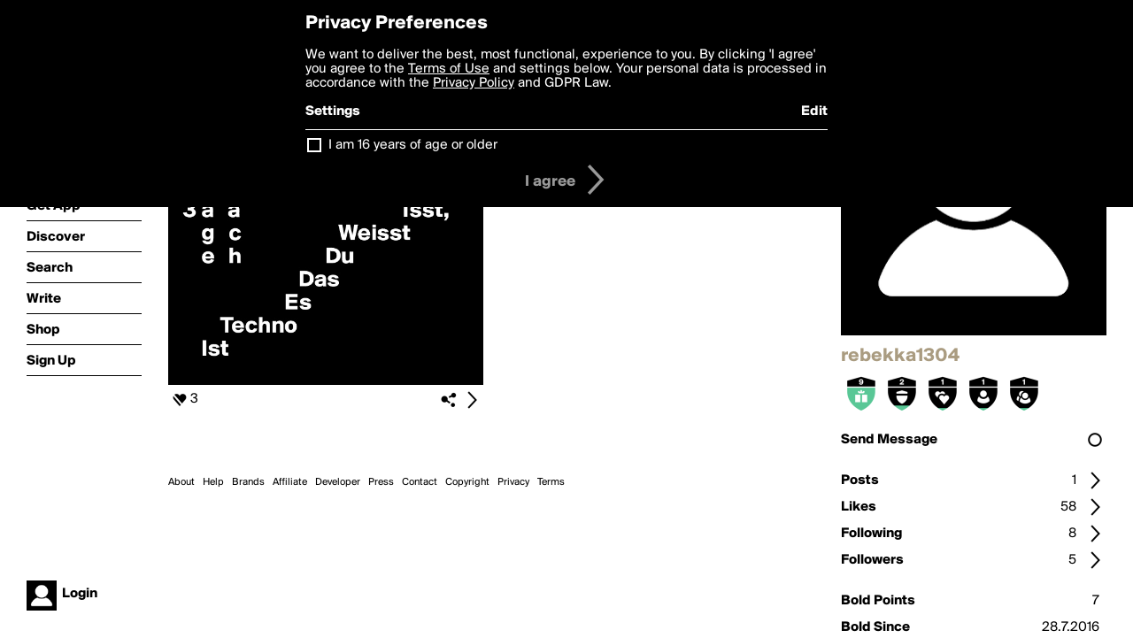

--- FILE ---
content_type: text/html; charset=utf-8
request_url: https://boldomatic.com/view/writer/rebekka1304
body_size: 12155
content:
<!doctype html> <html> <head> <meta property="og:type" content="profile"/> <meta property="og:image" content="http://boldomatic.com/resource/web/v2/images/profile-dummy-large.png?&amp;width=184&amp;height=184&amp;format=jpg&amp;quality=90"/> <meta property="og:title" content="rebekka1304 on Boldomatic"/> <meta property="og:description" content=""/> <meta property="og:url" content="http://boldomatic.com/view/writer/rebekka1304"/> <meta property="og:profile:username" content="rebekka1304"/> <link rel="alternate" type="application/rss+xml" title="rebekka1304's Feed on Boldomatic" href="http://boldomatic.com/rss/writer/rebekka1304"> <meta http-equiv="Content-Type" content="text/html; charset=UTF-8"/> <meta name="viewport" content="width=device-width, initial-scale=1, maximum-scale=2, user-scalable=yes"/> <meta name="apple-mobile-web-app-capable" content="yes"/> <meta name="process-time-ms" content="151"/> <meta name="current-time-ms" content="1768863695669"/> <meta name="resource-dir" content="/resource/web/v2"/> <link rel="stylesheet" type="text/css" href="https://cdn.boldomatic.com/content/bundle/web/v2/css/boldomatic-web-bundle.css?theme=default&amp;build=024117-024099"> <script type="text/javascript" src="/content/bundle/web/v2/js/boldomatic-web-bundle.js?theme=default&amp;build=024117-024099"></script> <link rel="icon" type="image/png" href="/resource/web/v2/images/favicon.png"/> <meta property="og:site_name" content="Boldomatic"/> <meta name="google-site-verification" content="Vkn9x3TYW1q0BAy9N0fg7Af_1P32RadojIcZlMVHsPo"/> <script type="text/javascript">
        _boldomatic_applyConfig(null);
        _boldomatic_setPrivacyOptions(null);
    </script> <script type="text/javascript">
        var ga = null;
        if (true) {
            (function(i,s,o,g,r,a,m){i['GoogleAnalyticsObject']=r;i[r]=i[r]||function(){
                (i[r].q=i[r].q||[]).push(arguments)},i[r].l=1*new Date();a=s.createElement(o),
                m=s.getElementsByTagName(o)[0];a.async=1;a.src=g;m.parentNode.insertBefore(a,m)
            })(window,document,'script','//www.google-analytics.com/analytics.js','ga');
            ga('set', 'anonymizeIp', true);
            ga('create', 'UA-36280034-1', 'auto');
            if(_boldomatic_getConfig("CampaignID") != null && _boldomatic_getConfig("CampaignID") != "") {
                ga('set', 'campaignName', _boldomatic_getConfig("CampaignID"));
                ga('set', 'campaignSource', "Boldomatic");
            }
            ga('send', 'pageview');
        }
    </script> <script async src="https://www.googletagmanager.com/gtag/js?id=G-8334K5CD5R"></script> <script>
      if (true) {
          window.dataLayer = window.dataLayer || [];
          function gtag(){dataLayer.push(arguments);}
          gtag('js', new Date());
          gtag('config', 'G-8334K5CD5R');
      }
    </script> <title>rebekka1304 on Boldomatic</title> </head> <body class="section-content auth-status-guest"> <div class="container" itemscope itemtype="http://schema.org/WebSite"> <meta itemprop="url" content="https://boldomatic.com/"/> <div class="navigation guest"> <div class="navigation-large"> <a class="titlelink" href="/"><span>boldomatic</span></a> <ul class="main"> <a class="requires-guest" href="/web/about"><li class="navicon boldomatic">About</li></a> <a class="requires-guest" href="/web/get"><li class="navicon download">Get App</li></a> <a class="requires-login" rel="nofollow" href="/view/feed"><li class="navicon feed">Feed</li></a> <a class="" href="/view/discover"><li class="navicon discover">Discover</li></a> <a class="" href="/view/search" onclick="return showSearch();"><li class="navicon search">Search</li></a> <a class="" href="/view/editor"><li class="navicon write">Write</li></a> <a class="requires-login" rel="nofollow" href="/view/news"><li class="navicon news">News<span class="notifs"></span></li></a> <a class="" href="/shop"><li class="navicon shop">Shop<span class="notifs"></span></li></a> <a class="requires-login" rel="nofollow" href="/view/profile"><li class="navicon profile">Profile</li></a> <a class="requires-guest" href="javascript:loginSignup();"><li class="navicon profile">Sign Up</li></a> </ul> </div> <div class="navigation-mobile"> <div class="toolbar menu"> <a href="/"><span class="label site-title">boldomatic</span></a> <a href="javascript:toggleMobileNavigation();"><span class="icon tool down menu menudropdown"></span></a> </div> <ul class="main"> <a class="requires-guest" href="/web/about"> <li class="navicon boldomatic">About</li> </a> <a class="requires-guest" href="/web/get"> <li class="navicon download">Get App</li> </a> <a class="requires-login" rel="nofollow" href="/view/feed"> <li class="navicon feed">Feed</li> </a> <a class="" href="/view/discover"> <li class="navicon discover">Discover</li> </a> <a class="" href="/view/search" onclick="hideMobileNavigation(); return showSearch();"> <li class="navicon search">Search</li> </a> <a class="" href="/view/editor"> <li class="navicon write">Write</li> </a> <a class="requires-login" rel="nofollow" href="/view/news"> <li class="navicon news">News<span class="notifs"></span></li> </a> <a class="" href="/shop"> <li class="navicon shop">Shop<span class="notifs"></span></li> </a> <a class="requires-login" rel="nofollow" href="/view/profile"> <li class="navicon profile">Profile</li> </a> <a class="requires-guest" href="javascript:hideMobileNavigation();loginSignup();"> <li class="navicon profile">Sign Up</li> </a> </ul> </div> <div class="user-profile requires-login"> <a href="/view/profile"> <img src="https://cdn.boldomatic.com/resource/web/v2/images/profile-dummy-2x.png?&amp;width=34&amp;height=34&amp;format=jpg&amp;quality=90"/> <span class="name"></span> <br/> <span class="status">logged&nbsp;in</span> </a> </div> <div class="user-profile requires-guest"> <a href="javascript:_boldomatic_account_showSignupLoginDialog('login');"> <img src="https://cdn.boldomatic.com/resource/web/v2/images/profile-dummy-2x.png?width=34&amp;height=34&amp;format=jpg&amp;quality=90"/> <span class="name centered">Login</span> </a> </div> </div> <div class="search-box"> <div class="search-input" tabindex="-1"></div> <div class="search-tip">Search for #hashtags, @writers or keywords</div> <div class="search-stats"></div> <a title="Close" href="javascript:closeSearch();" class="close-button">&nbsp;</a> </div> <div class="sidebar"> <div class="user user-profile user-not-admin user-not-special" user-id="r3AQVw"> <a href="/view/writer-photo/rebekka1304"><img class="profile" src="https://cdn.boldomatic.com/resource/web/v2/images/profile-dummy-large.png?&amp;width=283&amp;height=283&amp;format=jpg&amp;quality=90" alt="rebekka1304 on Boldomatic - "/></a> <div class="meta"> <div class="username">rebekka1304</div> <div class="description"></div> <div class="profile-link"><a rel="nofollow" href="" target="_blank"></a></div> </div> <a href="/view/writer-badges/rebekka1304" class="remove-if-zero-5"> <div class="toolbar badge-container"> <div class="badge level level-9 remove-if-zero-9" title="Birthday Level 9"> <div class="badge birthday"></div> </div><div class="badge level level-2 remove-if-zero-2" title="Badges Earned Level 2"> <div class="badge badgesearned"></div> </div><div class="badge level level-1 remove-if-zero-1" title="Likes Given Level 1"> <div class="badge likesgiven"></div> </div><div class="badge level level-1 remove-if-zero-1" title="Followers Level 1"> <div class="badge followers"></div> </div><div class="badge level level-1 remove-if-zero-1" title="Following Level 1"> <div class="badge following"></div> </div> <span class="icon tool details autohide"></span> </div> </a> <div class="tools"> <p>&#160;</p> <a class="requires-login" href="javascript:void(0);" rel="nofollow"> <div class="toolbar thin spaced follow off not-self toggable"> <span class="label">Follow</span> <span class="tool button icon input"></span> <span class="value on">following</span> </div> </a> <a class="requires-login" href="javascript:void(0);" rel="nofollow"> <div class="toolbar thin spaced subscribe off not-self toggable"> <span class="label">Subscribe</span> <span class="tool button icon input"></span> <span class="value on">subscribed</span> </div> </a> <a class="send-message not-self" href="javascript:sendMessage('r3AQVw');" rel="nofollow"> <div class="toolbar thin spaced"> <span class="label">Send Message</span> <span class="tool button icon input"></span> <span class="value send-message-status"></span> </div> </a> <a class="requires-login conversation not-self" href="/view/conversation/r3AQVw" rel="nofollow"> <div class="toolbar thin spaced"> <span class="label">Conversation</span> <span class="tool button icon details"></span> </div> </a> <p>&#160;</p> <a class="" href="/view/writer-feed/rebekka1304"> <div class="toolbar thin spaced "> <span class="label">Posts</span> <span class="tool button icon details"></span> <span class="value">1</span> </div> </a> <a class="" href="/view/writer-likes/rebekka1304"> <div class="toolbar thin spaced"> <span class="label">Likes</span> <span class="tool button icon details"></span> <span class="value">58</span> </div> </a> <a class="following" href="/view/writer-following/rebekka1304"> <div class="toolbar thin spaced"> <span class="label">Following</span> <span class="tool button icon details"></span> <span class="value">8</span> </div> </a> <a class="followers" href="/view/writer-followers/rebekka1304"> <div class="toolbar thin spaced"> <span class="label">Followers</span> <span class="tool button icon details"></span> <span class="value followers-number">5</span> </div> </a> <p>&#160;</p> <div class="toolbar thin spaced points"> <span class="label">Bold Points</span> <span class="value">7</span> </div> <div class="toolbar thin spaced created"> <span class="label">Bold Since</span> <span class="value timestamp utcms">1469708526000</span> </div> <p>&#160;</p> <a class="requires-login" href="javascript:void(0);"> <div class="toolbar thin spaced block off not-self toggable"> <span class="label">Block</span> <span class="tool button icon input"></span> <span class="value on">blocked</span> </div> </a>   <div class="sidebar-spacer"></div> </div> </div> </div> <div class="page"> <h1>rebekka1304</h1> <div class="post-listing two-column expandable auto-load no-author-meta-icon" call="view/writer/rebekka1304" page-number-loaded="1" pages-to-auto-load="1"> <div class="expandable-items"> <div class="item post-item  odd " post-id="n17aIA" post-url="https://boldomatic.com/p/n17aIA/wenn-alle-kauen-und-t-w-keiner-3-a-a-isst-g-c-weisst-e-h-du-das-es-techno-ist" post-path="/p/n17aIA/wenn-alle-kauen-und-t-w-keiner-3-a-a-isst-g-c-weisst-e-h-du-das-es-techno-ist" repost-id="n17aIA"> <a class="overlay" href="/p/n17aIA/wenn-alle-kauen-und-t-w-keiner-3-a-a-isst-g-c-weisst-e-h-du-das-es-techno-ist" title="Share, like, comment and more..."> <img class="image" alt="Wenn
         Alle
               Kauen
                           Und
    T  w                     Keiner
3 a   a                                   Isst, 
    g   c                     Weisst
    e   h                  Du
                         Das
                      Es
        Techno
    Ist" src="https://cdn.boldomatic.com/content/post/n17aIA/Wenn-Alle-Kauen-Und-T-w-Keiner-3-a-a-Isst-g-c-Weis?size=600"/> </a> <div class="toolbar thin"> <div class="meta icon likes meta-count-3 infobox-trigger" infobox-post-author="n17aIA"><span>3</span></div> <a href="/p/n17aIA/wenn-alle-kauen-und-t-w-keiner-3-a-a-isst-g-c-weisst-e-h-du-das-es-techno-ist" class="tool icon details overlay-active" title="Post Details"><span></span></a> <a class="tool icon share" title="Share, Save and more..."><span></span></a> </div> </div> </div> <div class="button text-button expand hidden">show more</div> <div class="clear"></div> </div> </div> <div class="footer guest"> <a href="/web/about">About</a> <a href="/web/help">Help</a> <a href="/brands">Brands</a> <a href="/affiliate">Affiliate</a> <a href="/developer">Developer</a> <a href="/web/press">Press</a> <a href="/web/contact">Contact</a> <a href="/web/copyright">Copyright</a> <a href="/web/privacy">Privacy</a> <a href="/web/terms">Terms</a> </div> </div> </body> </html>